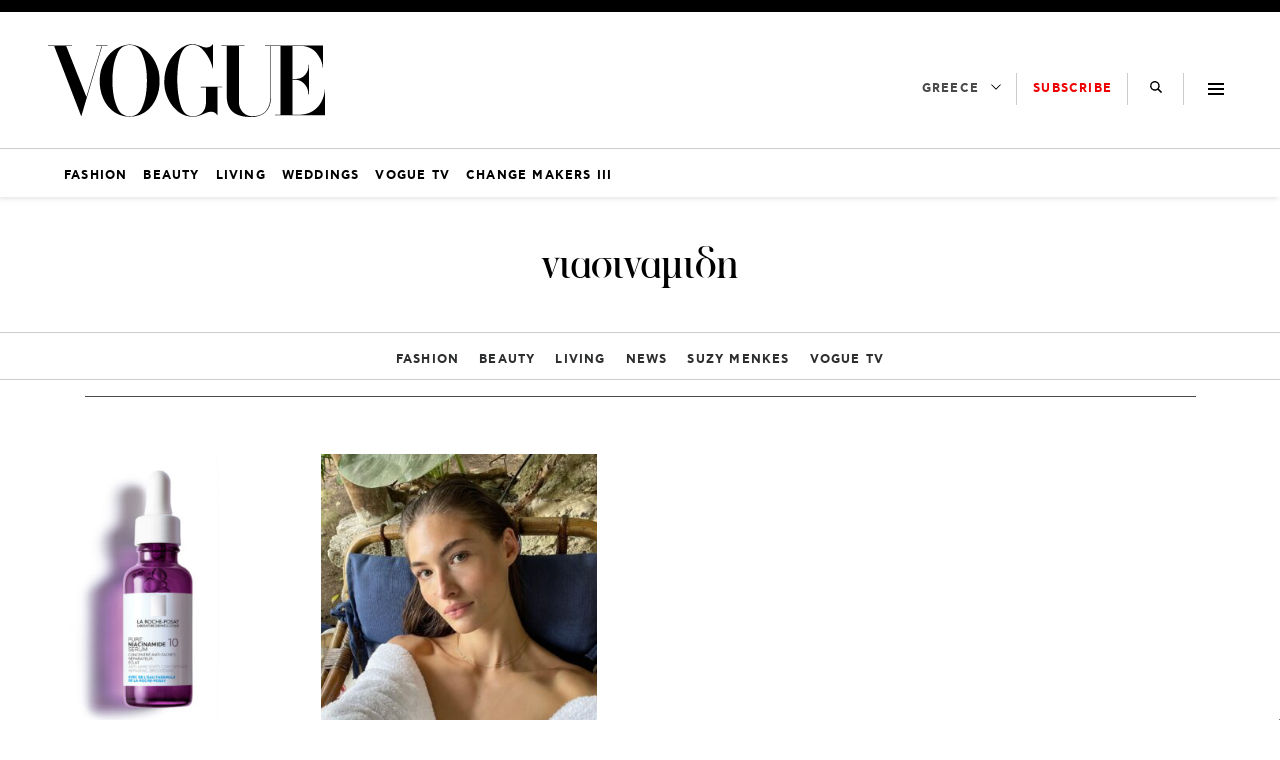

--- FILE ---
content_type: text/css
request_url: https://vogue.gr/wp-content/themes/nxcode/sass/css/archive.css?v=1769094907848
body_size: 5748
content:
body.category-horoscope .nx-article{text-align:center}body.category-horoscope .nx-article .media-content a p:after{left:0 !important;right:0 !important;width:100% !important}.archive .by-wrapper{font-size:12px;line-height:1.2rem}@media(max-width: 768px){.single .read-more-wrapper .card .card-image,.archive main#primary .card .card-image,.home .home-block .card:not(.card.dark):not(.card.big-article) .card-image{width:29%}.single .read-more-wrapper .card.pb-4,.archive main#primary .card.pb-4,.home .home-block .card:not(.card.dark):not(.card.big-article).pb-4{padding-bottom:1.5rem !important}.single .read-more-wrapper .card .card-content,.archive main#primary .card .card-content,.home .home-block .card:not(.card.dark):not(.card.big-article) .card-content{width:71%;padding:0 0 0 1rem !important}.single .read-more-wrapper .card .card-content .author,.single .read-more-wrapper .card .card-content .date,.archive main#primary .card .card-content .author,.archive main#primary .card .card-content .date,.home .home-block .card:not(.card.dark):not(.card.big-article) .card-content .author,.home .home-block .card:not(.card.dark):not(.card.big-article) .card-content .date{margin-bottom:0 !important;font-size:12px !important;line-height:20px}.single .read-more-wrapper .card .card-content .title:after,.archive main#primary .card .card-content .title:after,.home .home-block .card:not(.card.dark):not(.card.big-article) .card-content .title:after{bottom:-8px}.single .read-more-wrapper .card .card-content .subtitle,.archive main#primary .card .card-content .subtitle,.home .home-block .card:not(.card.dark):not(.card.big-article) .card-content .subtitle{margin-bottom:.4rem !important}.single .read-more-wrapper .card .card-content .date,.archive main#primary .card .card-content .date,.home .home-block .card:not(.card.dark):not(.card.big-article) .card-content .date{margin-top:0}.single .read-more-wrapper .card .card-content .nx-title,.archive main#primary .card .card-content .nx-title,.home .home-block .card:not(.card.dark):not(.card.big-article) .card-content .nx-title{padding-bottom:0;line-height:1.5rem;font-size:19px}.single .read-more-wrapper .card .card-content,.archive main#primary .card .card-content,.home .home-block .card:not(.card.dark):not(.card.big-article) .card-content{padding:0 0 0 1rem}.single .read-more-wrapper .card .card-content .author,.archive main#primary .card .card-content .author,.home .home-block .card:not(.card.dark):not(.card.big-article) .card-content .author{text-transform:uppercase;color:#000;margin-bottom:unset !important;font-family:"CFAstyStd-Book",helvetica,sans-serif;letter-spacing:.1em}}.single .read-more-wrapper .card .author{text-transform:uppercase;color:#000;margin-bottom:unset !important;font-family:"CFAstyStd-Book",helvetica,sans-serif;letter-spacing:.1em}.single .read-more-wrapper .card .media{margin-bottom:1rem}.single .read-more-wrapper .card .vcard{padding-bottom:.3rem;margin-bottom:0 !important;line-height:1rem}.single .read-more-wrapper .card .post-date{line-height:1rem;margin-bottom:2rem !important}@media(max-width: 768px){.home .home-block .card:not(.card.dark):not(.card.big-article){border-bottom:1px solid #000}}.single .post-header .post-meta .vcard{padding-bottom:.3rem;margin-bottom:0 !important;line-height:1rem}.single .post-header .post-meta .post-date{line-height:1rem;margin-bottom:2rem !important}.archive main#primary{padding-left:.75rem;padding-right:.75rem}@media(max-width: 768px){.home .home-block .card:not(.card.dark):not(.card.big-article){padding-bottom:1.5rem !important}}@media(max-width: 768px){.archive main#primary .card .card-content .nx-title,.home .home-block .card:not(.card.dark):not(.card.big-article) .card-content .nx-title{line-height:1.7rem !important;font-size:21px !important}}@media(max-width: 768px){.home .card.square:not(.gallery):not(.video) .card-image .image{padding-bottom:150%;overflow:hidden}}.card{height:100%;border-radius:0;box-shadow:none;background-color:#fff;width:100%;display:flex;align-items:center;justify-content:center;align-items:flex-start}@media(max-width: 768px){.card .by-wrapper{font-size:12px !important;line-height:1.2rem !important;margin-top:10px}.card .title{padding-bottom:.3rem !important}}.card .card-image{width:29%}.card .card-image .image{padding-bottom:150%;overflow:hidden}.card .card-content{width:71%;padding:0 0 0 1rem}.card .card-content .media-content{overflow-x:unset;width:100%}.card .card-content .media-content .card-category-meta{display:flex;flex-wrap:wrap}.card .card-content .media-content .card-category-meta a:not(:last-child){margin-right:5px}.card .card-content .media-content .card-category-meta a:not(:last-child):after{content:","}.card .card-content .subtitle{text-transform:uppercase;font-size:12px;color:#000;margin-bottom:.75rem !important;font-family:"CFAstyStd-Book",sans-serif;letter-spacing:.1em}.card .card-content .title:hover,.card .card-content .title:visited,.card .card-content .title:focus{color:#000}.card .card-content .title{color:#000;font-weight:400;position:relative;padding-bottom:.8rem;font-family:"FLBaskerville-Roman",sans-serif;font-size:26px}.card .card-content .title:after{content:"";position:absolute;width:80px;height:1px;bottom:0;left:0;background-color:#b89a6a}.card .card-content .by-wrapper{padding-top:.75rem;display:flex;line-height:1.2rem;flex-direction:column;justify-content:flex-start;font-family:"CFAstyStd-Book",sans-serif;font-size:12px}.card .card-content .by-wrapper .date{text-transform:uppercase;color:#6c6e70;margin-top:.2rem}.card.square .card-image .image,.card.dark .card-image .image{padding-bottom:100%;overflow:hidden}.card.gallery .card-image:after{content:"";position:absolute;background-image:url("data:image/svg+xml,%3Csvg class='icon icon-gallery' focusable='false' viewBox='0 0 32 32' width='32' height='32' xmlns='http://www.w3.org/2000/svg'%3E%3Ctitle%3EGallery%3C/title%3E%3Cpath d='M22 9v3h2v11H11v-3H8V9h14zm-2 2H10v7h1v-6h9v-1zm2 10v-7h-9v7h9z' fill-rule='evenodd'%3E%3C/path%3E%3C/svg%3E");background-size:50px;background-repeat:no-repeat;background-position:center;width:50px;height:50px;bottom:8px;left:8px;background-color:rgba(255,255,255,.85);border-radius:50%}.card.video .card-image:after{content:"";position:absolute;background-image:url("data:image/svg+xml,%3Csvg class='icon icon-play' focusable='false' viewBox='0 0 32 32' width='32' height='32' xmlns='http://www.w3.org/2000/svg'%3E%3Ctitle%3EPlay%3C/title%3E%3Cpath d='M11 8l14 8-14 8z' fill-rule='evenodd'%3E%3C/path%3E%3C/svg%3E");background-size:50px;background-repeat:no-repeat;background-position:center;width:50px;height:50px;bottom:8px;left:8px;background-color:rgba(255,255,255,.85);border-radius:50%}.card.dark:before{content:"";position:absolute;bottom:0;left:0;background:rgba(0,0,0,0) linear-gradient(to bottom, rgba(0, 0, 0, 0), #000000c4 100%) repeat scroll 0 0;width:calc(100% + 1.5rem);margin:0 -0.75rem;height:70%;opacity:1;z-index:1;transition:all .3s ease-out;-webkit-transition:all .3s ease-out;-moz-transition:all .3s ease-in-out;-o-transition:all .3s ease-in-out}@media screen and (min-width: 769px){.card.dark:before{background:rgba(0,0,0,0) linear-gradient(to bottom, rgba(0, 0, 0, 0), #000000 100%) repeat scroll 0 0;height:25%}}.card.dark:hover:before{opacity:0}.card.dark .media-content .card-category-meta{justify-content:center}.card.dark .subtitle{color:#fff}.card.dark .card-image{width:calc(100% + 1.5rem);margin:0 -0.75rem}.card.dark .card-content{z-index:2;position:absolute;bottom:0;padding:1rem 1rem 2rem;text-align:center;width:100%}.card.dark .card-content .title{color:#fff;font-size:32px;line-height:36px}.card.dark .card-content .title:after{display:none}.card.dark .card-content .by-wrapper{font-size:14px}.card.dark .card-content .by-wrapper .date{color:#fff;margin-top:.5rem}.card.dark .card-content a{color:#fff}.card.big-article{flex-wrap:wrap}.card.big-article .card-image{width:calc(100% + 1.5rem);margin:0 -0.75rem}.card.big-article .card-image .image{padding-bottom:100%;overflow:hidden}.card.big-article .card-content{width:100%;padding:1rem 0 0 0}.card.big-article .card-content .title{font-size:38px;line-height:42px}.card.big-article .card-content .by-wrapper{font-size:12px}.card.big-article .card-content .by-wrapper .date{margin-top:.2rem}@media screen and (min-width: 769px){.card{flex-direction:column}.card .card-image{width:100%}.card .card-image .image{padding-bottom:150%}.card .card-content{width:100%;padding:1rem 0 2rem;flex:1}.card.square .card-image .image{padding-bottom:100%}.card.dark .card-image .image{padding-bottom:56.25%}.card.big-article .card-image .image{padding-bottom:56.25%;overflow:hidden}}@media screen and (min-width: 1024px){.card.dark .card-image{width:100%;margin:0}.card.dark .card-image .image{padding-bottom:150%}.card.dark .card-content .title{font-size:40px}.card.dark:before{width:100%;margin:0}.card.big-article .card-image{width:100%;margin:0}.card.big-article .card-image .image{padding-bottom:56.25%;overflow:hidden}.card.big-article .card-content .title{font-size:50px;line-height:54px}}.is-nx-smart-height{overflow-y:initial}.is-nx-smart-height .tab-content{overflow-y:auto;max-height:calc(100% - 36px);scrollbar-color:#6c6e70 #6c6e70;scrollbar-width:thin;scrollbar-face-color:#0f1f39;scrollbar-base-color:#0f1f39;scrollbar-track-color:#6c6e70;scrollbar-arrow-color:#6c6e70}.is-nx-smart-height .tab-content::-webkit-scrollbar{width:5px;background-color:#6c6e70}.is-nx-smart-height .tab-content::-webkit-scrollbar-track,.is-nx-smart-height .tab-content::-webkit-scrollbar-thumb{opacity:0}.is-nx-smart-height section{display:none}.is-nx-smart-height section.is-active{display:block}.nx-roh,.nx-dhmofilh{padding:0 1.3rem}.nx-roh__list,.nx-dhmofilh__list{list-style:none}.nx-dhmofilh__item,.nx-roh__item{padding-bottom:1rem;padding-left:11.5px}.nx-roh__item{border-left:2px dashed #fff}.nx-roh__item:nth-child(n+6){display:none}.nx-roh__list__container{margin-top:1rem}.nx-roh__item__wrapper,.nx-dhmofilh__item__wrapper{position:relative}.nx-roh__item__wrapper>div,.nx-dhmofilh__item__wrapper>div{display:flex;flex-direction:row-reverse;justify-content:flex-end;align-items:center;font-size:14px}.nx-roh__item__wrapper>div .nx_feed_category,.nx-dhmofilh__item__wrapper>div .nx_feed_category{margin-right:20px;font-weight:bold}.nx-roh__item__wrapper>a,.nx-dhmofilh__item__wrapper>a{display:-webkit-box;-webkit-line-clamp:4;overflow:hidden;-webkit-box-orient:vertical;color:#000;font-weight:400;text-decoration:none;font-size:18px;line-height:initial}.nx-roh__item__wrapper:before{content:"";background-color:#000;position:absolute;width:16px;height:16px;border-radius:50%;left:-21px;top:30px}.nx-roh__item__wrapper:after{content:">";position:absolute;color:#000;line-height:16px;font-size:14px;left:-17px;top:29px}.nx-dhmofilh__item{position:relative;border-bottom:2px dashed #000;padding-top:1rem;padding-left:20px}.nx-dhmofilh__item:before{content:attr(data-before);position:absolute;top:calc(1rem - 10px);left:0;font-size:29px;font-weight:900;font-family:"Averta",sans-serif}.is-nx-smart-height:hover .tab-content::-webkit-scrollbar-track{-webkit-box-shadow:inset 0 0 6px #6c6e70;border-radius:10px;opacity:1}.is-nx-smart-height:hover .tab-content::-webkit-scrollbar-thumb{-webkit-box-shadow:inset 0 0 6px #0f1f39;border-radius:15px;opacity:1}.roh-column .tabs.is-toggle ul li{width:50%;border-radius:0 !important}.roh-column .tabs.is-toggle ul li.is-active span{background-color:#6c6e70 !important;color:#000}.roh-column .tabs.is-toggle ul li span{color:#fff;width:100%;display:block;text-align:center;padding:6px 0 4px;border:none #6c6e70;cursor:pointer;font-weight:600}.roh-column .tabs.is-toggle ul li+li{margin-left:0}@media screen and (min-width: 1024px){.roh-column{max-width:350px !important}.nx-roh__item:nth-child(n+6){display:list-item}.is-nx-smart-height{overflow-y:hidden}}@media(max-width: 768px){.archive .ad-split-container.ad-chunk-container{margin:1.5rem auto !important}}.is-sticky{position:sticky;top:20px;transition:top 500ms ease 0s}.has-sticky-header .is-sticky{top:165px}.nx-banner-wrapper.nx-has-ad .nxAds{position:relative;padding-top:25px;padding-bottom:25px;background:#f2f2f2}.nx-banner-wrapper.nx-has-ad .nxAds:before{content:"ΔΙΑΦΗΜΙΣΗ";font-family:"CFAstyStd-Book",sans-serif;font-size:10px;line-height:10px;POSITION:ABSOLUTE;top:8px;left:50%;transform:translateX(-50%);color:#727272}.ad-split-container{background:#f2f2f2;height:1px;margin-top:-1px;text-align:center}.ad-split-container .ad-label{margin:20px auto 0 auto;position:relative;display:inline-block;text-transform:uppercase;font-size:12px;letter-spacing:.166667em;line-break:auto;line-height:1.33333em;font-family:"CFAstyStd-Book",helvetica,sans-serif}.ad-split-container.nx-has-ad-label .nx-banner-wrapper.nx-has-ad{padding:10px 0 20px 0 !important}.entry-content .nx-banner-wrapper.nx-has-ad{margin:0 auto 1rem !important}.nx-banner-wrapper{transition:all .3s ease-out;-webkit-transition:all .3s ease-out;-moz-transition:all .3s ease-in-out;-o-transition:all .3s ease-in-out}.nx-banner-wrapper.nx-has-ad{margin:0 auto !important}.nx-banner-wrapper.nx-has-ad.nx-ad-1000x250-Top_wrapper{padding:20px 0 !important}.nx-banner-wrapper.nx-has-ad:not(.nx-home-side){text-align:center;background:none}.nx-h-auto{height:auto;margin-top:unset}.gAdCentered{clear:both;width:100%;text-align:center}.ad-block,.nx-banner-wrapper:not(.widget_text):not(.nx-placeholder-ad){display:block;width:100%}div.widget_nx_ads_widget .nx-has-ad{padding:15px 0 0 0}a#qc-cmp2-persistent-link{color:#fff;background-color:#295264}.nxTransition{transition:all .5s ease-in}.nx-bill-stick{top:38px;transition:all .5s ease-in}.nx-bill-stick-logged-in{top:70px}.nx-bill-stick-logged-in,.nx-bill-stick{height:300px;position:fixed;z-index:98;border:0;left:0}.nx-bill-white{max-width:1366px;background:#fff}.nx-box-bill-shadow{-webkit-box-shadow:0 0 20px 0 #295264;-moz-box-shadow:0 0 20px 0 #295264;box-shadow:0 0 20px 0 #295264}.nxAds iframe{background:#fff}.nx-placeholder-ad{background:#f9f9f9 !important;min-height:600px;width:300px;height:600px}@media(min-width: 992px){.nx-ads-mis-relative{background:#f7f7f7;position:relative;overflow:initial}.nx-ads-mis{position:-webkit-sticky;position:sticky;top:38px;background:0 0;margin:0 auto !important}.mobile_only{display:none !important}}@media(max-width: 991px){.desktop_only{display:none !important}.gAdLeft{float:none !important;width:100%;display:inline-block;text-align:center;margin:5px auto 1.75em auto !important}}.gAdNoMargin{margin:0 auto !important}.gAdNoTopMargin{margin-top:0 !important}.hero-first-container{margin-top:-2.75rem;position:relative;z-index:1}.hero-first-container .hero-first .hero-first-inner{background-color:#fff;position:relative;padding:1.25rem;width:auto;margin:0 0 0 1.25rem}.hero-first-container .hero-first .hero-first-inner .hero_title{font-family:"Averta-Bold",sans-serif;color:#0f1f39;font-size:1.7rem !important;line-height:1.3}.hero-first-container .hero-first .hero-first-inner .hero_lead{font-family:"Averta",sans-serif}.hero-first-container .hero-first .hero-first-inner .hero_title:hover,.hero-first-container .hero-first .hero-first-inner .hero_title:visited,.hero-first-container .hero-first .hero-first-inner .hero_title:focus{color:#000}.hero-first-container .hero-first:before{content:"";position:absolute;left:.75rem;bottom:-0.5rem;width:calc(100% - 1.5rem);height:calc(100% - 1.5rem)}.hero-first-container .hero-second{height:100%}.hero-first-container .hero-second .hero-second-inner{height:100%;display:flex}.hero-first-container .hero-second .image{overflow:hidden}@media screen and (min-width: 1024px){.hero-first-container{margin-top:0}.hero-first-container .hero-first{bottom:.75rem;left:2rem;position:absolute}.hero-first-container .hero-first .hero-first-inner{padding:2rem;margin:0;width:140%}.hero-first-container .hero-first .hero-first-inner .hero_title{font-size:34px !important;line-height:38px}.hero-first-container .hero-first .hero-first-inner .hero_lead{margin:20px auto;font-size:20px;line-height:1.6rem}.hero-first-container .hero-first:before{width:140%;left:-1.25rem;bottom:-1.25rem;height:100%}}@media screen and (min-width: 1216px){.hero-first-container .hero-first{bottom:60px}}.page_nav_outer{position:relative;display:flex;justify-content:center;align-items:center}.page_nav_outer:before{content:"";height:2px;width:100%;position:absolute;background-color:#000;z-index:0}.page_nav_outer .page_nav{display:inline-flex;padding:.75rem;justify-content:center;background-color:#fff;z-index:1}.page_nav_outer .page_nav .page-numbers{background-color:#f5f5f5;color:#000;width:40px;height:40px;border-radius:50%;text-decoration:none;display:flex;font-size:16px;line-height:20px;font-weight:700;margin:0 5px;align-items:center;justify-content:center}.page_nav_outer .page_nav .page-numbers:not(.dots):hover{background:#000;color:#fff;text-decoration:none}.page_nav_outer .page_nav .page-numbers.dots{cursor:default}.page_nav_outer .page_nav .current{background:#000;color:#fff;cursor:default}.page_nav_outer.orange-before:before,.page_nav_outer.orange-before .page_nav .page-numbers.current,.page_nav_outer.orange-before .page_nav .page-numbers:not(.dots):hover{background-color:#ff733e !important}.page_nav_outer.primary-before:before,.page_nav_outer.primary-before .page_nav .page-numbers.current,.page_nav_outer.primary-before .page_nav .page-numbers:not(.dots):hover{background-color:#000 !important}.page_nav_outer.green-before:before,.page_nav_outer.green-before .page_nav .page-numbers.current,.page_nav_outer.green-before .page_nav .page-numbers:not(.dots):hover{background-color:#8ed563 !important}.page_nav_outer.yellow-before:before,.page_nav_outer.yellow-before .page_nav .page-numbers.current,.page_nav_outer.yellow-before .page_nav .page-numbers:not(.dots):hover{background-color:#e5c93e !important}.page_nav_outer.cyan-before:before,.page_nav_outer.cyan-before .page_nav .page-numbers.current,.page_nav_outer.cyan-before .page_nav .page-numbers:not(.dots):hover{background-color:#77edd7 !important}.page_nav_outer.pink-before:before,.page_nav_outer.pink-before .page_nav .page-numbers.current,.page_nav_outer.pink-before .page_nav .page-numbers:not(.dots):hover{background-color:#ff92bc !important}.section-title-wrapper{position:relative;padding:0 1.5rem;margin:0}.section-title-wrapper h2{font-family:"FLBaskerville-Roman",sans-serif;display:inline-block;color:#000;font-size:35px;line-height:40px;position:relative;padding-top:9px}.section-title-wrapper h2:before{content:"";position:absolute;top:0;left:0;width:100%;height:9px;background-color:#000}.section-title-wrapper span{margin-left:auto;font-size:14px;font-weight:600}.section-title-wrapper:after{content:"";position:absolute;bottom:0;right:1.5rem;height:2px;width:calc(100% - 3rem)}@media screen and (min-width: 1024px){.home .section-title-wrapper,.category-plus .section-title-wrapper{margin:0 0 0 -0.75rem}.section-title-wrapper{margin:0 1.5rem}.section-title-wrapper h2{font-size:65px;line-height:70px;padding-top:8px}.section-title-wrapper span{font-size:18px}}.color-primary,.color-primary:before{color:#000 !important}.color-yellow,.color-yellow:before{color:#e5c93e !important}.color-green,.color-green:before{color:#8ed563 !important}.color-pink,.color-pink:before{color:#ff92bc !important}.color-dark,.color-dark:before{color:#0f1f39 !important}.color-cyan,.color-cyan:before{color:#77edd7 !important}.color-orange,.color-orange:before{color:#ff733e !important}.color-white,.color-white:before{color:#fff !important}.nx-orange-bg,.nx-orange-label:after{background-color:#ff733e}.nx-primary-bg,.nx-primary-label:after{background-color:#000}.nx-yellow-bg,.nx-yellow-label:after{background-color:#e5c93e}.nx-green-bg,.nx-green-label:after{background-color:#8ed563}.nx-pink-bg,.nx-pink-label:after{background-color:#ff92bc}.nx-dark-bg,.nx-dark-label:after{background-color:#0f1f39}.nx-gray-bg,.nx-gray-label:after{background-color:#6c6e70}.nx-light-gray-bg,.nx-light-gray-label:after{background-color:#f5f5f5}.nx-white-bg,.nx-white-label:after{background-color:#fff}.nx-black-bg,.nx-black-label:after{background-color:#000}.nx-cyan-bg,.nx-cyan-label:after{background-color:#77edd7}.section-title-wrapper.color-primary:after{background-color:#000}.section-title-wrapper.color-yellow:after{background-color:#e5c93e}.section-title-wrapper.color-green:after{background-color:#8ed563}.section-title-wrapper.color-pink:after{background-color:#ff92bc}.section-title-wrapper.color-dark:after{background-color:#0f1f39}.section-title-wrapper.color-cyan:after{background-color:#77edd7}.section-title-wrapper.color-orange:after{background-color:#ff733e}.primary-before:before{background-color:#000}.green-before:before{background-color:#8ed563}.orange-before:before{background-color:#ff733e}.yellow-before:before{background-color:#e5c93e}.pink-before:before{background-color:#ff92bc}.cyan-before:before{background-color:#77edd7}.dark-before:before{background-color:#0f1f39}h1,h2,h3,h4,h5,h6{color:#000}.nx-ad{text-align:center}.is-relative{position:relative}.two-line-text{display:-webkit-box;-webkit-line-clamp:2;overflow:hidden;-webkit-box-orient:vertical}.three-line-text{display:-webkit-box;-webkit-line-clamp:3;overflow:hidden;-webkit-box-orient:vertical}.medium_lead{font-size:16px;font-family:"Averta",sans-serif;font-weight:400;line-height:1.4rem}.nx-hypertitle{font-size:1rem;font-weight:bold}.image img{object-fit:cover;object-position:top center}.medium_title{font-size:20px;line-height:1.6rem;font-family:"FLBaskerville-Roman",sans-serif}.small-head-text{font-weight:700;font-stretch:condensed;font-style:normal;text-align:center;font-family:"Averta",sans-serif;font-size:18px;padding:0 10px;text-decoration:none !important}.box{border-radius:0;box-shadow:none}.h-auto{height:auto}.h-100{height:100%}.no-height{height:0 !important}.glightbox{cursor:pointer}.primary-border-top{border-top:1px solid #000}.nx-overflow-mob{overflow:hidden}.orange-border{border-color:#ff733e !important}.primary-border{border-color:#000 !important}.green-border{border-color:#8ed563 !important}.yellow-border{border-color:#e5c93e !important}.cyan-border{border-color:#77edd7 !important}.pink-border{border-color:#ff92bc !important}@media screen and (min-width: 769px){.is-nx-flex-column{display:flex;flex-direction:column}}@media screen and (min-width: 1024px){.nx-is-row-reverce-desk{flex-direction:row-reverse}.nx-overflow-mob{overflow:unset}.nx-stickyBottom-childDiv-desk{position:relative;display:flex;height:100%}.nx-stickyBottom-childDiv-desk>.sticky{align-self:flex-end;position:-webkit-sticky;position:sticky;bottom:0}.nx-stickyTop-childDiv-desk{position:relative;display:flex;height:100%}.nx-stickyTop-childDiv-desk>.sticky{align-self:flex-start;position:-webkit-sticky;position:sticky;top:10px}.nx-stickyTop-childDiv-desk>.nx-banner-wrapper{position:-webkit-sticky;position:sticky;top:10px}.nx-stickyTop-childDiv-desk.nx-display-block{display:block}.card .image,.hero-second .image{overflow:hidden}.card img,.hero-second img{transition:transform .3s ease-in-out;-webkit-transition:transform .3s ease-in-out;-moz-transition:transform .3s ease-in-out;-ms-transition:transform .3s ease-in-out;-o-transition:transform .3s ease-in-out}}@media screen and (max-width: 768px){.nx-no-pb-mob{padding-bottom:0 !important}.nx-no-py-mob{padding-bottom:0 !important;padding-top:0 !important}.nx-no-pt-mob{padding-top:0 !important}.nx-no-mt-mob{margin-top:0 !important}.nx-no-mb-mob{margin-bottom:0 !important}.nx-pb-mob{padding-bottom:3rem !important}.nx-reverse-column-mob{flex-direction:column-reverse}.nx-no-lead-mob .card .card-content .content.medium_lead{display:none}.nx-no-lead-mob .card .card-content .media{margin-bottom:0}}svg.social-icon:hover{border:1px solid #e00}svg.social-icon:hover path{fill:#e00 !important}a:hover{color:#e00;text-decoration:underline;transition:color 200ms ease 0s}.left-gradient,.right-gradient{position:absolute;top:0;bottom:0;height:100%}.right-gradient{right:0}.left-gradient{left:0}.viral .viral-slider{padding-top:1.5rem;padding-bottom:3rem}.viral .viral-slider .splide__slide{padding:0 12px}.viral .viral-slider .medium_title{font-size:32px !important;font-family:"Averta-Bold",sans-serif;line-height:36px}.viral .viral-slider .medium_lead{font-size:20px;font-family:"Averta",sans-serif;font-weight:400;line-height:1.7rem}.viral .viral-slider .splide__arrow{background:#fff;width:3em;opacity:.4 !important;height:3em}.viral .viral-slider .splide__arrow--next{right:2em !important}.viral .viral-slider .splide__arrow--prev{left:2em !important}.viral .viral-slider .splide__pagination{display:none}.viral picture.lazy{position:absolute;width:100%;height:100%}.photo-gallery .splide__arrow{background:#fff;width:3em;opacity:.4 !important;height:3em}.photo-gallery .splide__arrow--next{right:2em !important}.photo-gallery .splide__arrow--prev{left:2em !important}.nx-dark-bg .left-gradient{background-image:linear-gradient(to right, #0f1f39 10%, rgba(0, 0, 0, 0) 100%)}.nx-dark-bg .right-gradient{background-image:linear-gradient(to left, #0f1f39 10%, rgba(0, 0, 0, 0) 100%)}@media(min-width: 769px){.left-gradient,.right-gradient{width:185px}}@media(min-width: 1024px){.left-gradient,.right-gradient{width:215px}}img{height:auto;max-width:100%}.card figure.image{height:0;position:relative}.card figure.image img{position:absolute;width:100%;height:100%;min-height:0;border-top-left-radius:0 !important;border-top-right-radius:0 !important;border-bottom-right-radius:0 !important;border-bottom-left-radius:0 !important}.nx-hypertitle{font-size:1rem;font-weight:bold}.nx-single-top-content{position:relative;margin-top:-2.75rem}.hero-first .hero-first-inner{background-color:#fff;position:relative;padding:2rem;width:100%}.hero-first .hero-first-inner .hero_title{color:#0f1f39}.hero-first .hero-first-inner .hero_title:hover,.hero-first .hero-first-inner .hero_title:visited,.hero-first .hero-first-inner .hero_title:focus{color:#000}.hero-first:before{content:"";position:absolute;left:-1rem;bottom:-1rem;width:calc(100% - 1rem);height:calc(100% - 1rem)}.nx-stickyTop-roh-inner{position:-webkit-sticky;position:sticky;top:10px}.archive main.main-container:first-of-type{margin-top:45px}.archive main.main-container:not(:last-of-type){padding-bottom:0 !important;padding-top:.75rem !important}.archive-menu{margin-bottom:1rem}.archive-menu ul::-webkit-scrollbar{display:none}.archive-menu ul{-ms-overflow-style:none;scrollbar-width:none;display:flex;justify-content:center;overflow-x:auto;border-top:1px solid #caccce;border-bottom:1px solid #caccce;padding:0 1rem}.archive-menu ul li{white-space:nowrap;margin-left:10px;margin-right:10px;text-transform:uppercase;padding:1rem 0}.archive-menu ul li a{font-size:12px;font-weight:700;color:#2d2e2f}.archive-menu ul li a[aria-current=page]{color:#e00;padding:1rem 0;border-bottom:4px solid red}.archive-menu ul li a:not(a[aria-current=page]){border-bottom:4px solid #ff000000}.archive-menu .menu-item{display:flex;position:relative;flex-shrink:0;-webkit-box-align:center;align-items:center;font-family:"CFAstyStd-Bold",helvetica,sans-serif;font-size:12px;font-weight:900;text-transform:uppercase;line-height:1em;letter-spacing:.1em;padding:.5rem 0 0 !important}.archive-menu .menu-item a{padding:.8rem 0 !important}.archive-menu .menu-item a.main-menu-item[aria-current=menu]{padding:.7rem 0 !important}@media(max-width: 768px){body.archive .pl-0{padding:0 !important}body.archive .nx-chunk.p-2{padding:0 !important}}body.author main#primary{margin-top:0}@media(max-width: 768px){body.author .archive-header{padding:4rem 1rem !important;overflow:hidden !important;line-break:auto;line-height:1.25em}}@media(max-width: 768px){body.author .archive-header .archive-title{font-style:normal;letter-spacing:normal;line-break:auto;line-height:1.25em;overflow-wrap:break-word;max-width:100% !important;font-size:8.5vw !important}}.archive-header{font-family:"FLBaskerville-Roman",Georgia,sans-serif;text-align:center;flex-direction:column;padding:2.5rem 1rem !important}@media(max-width: 768px){.archive-header{padding:4rem 1rem !important;overflow:hidden !important;line-break:auto;line-height:1.25em}}.archive-header .category-description-wrapper{position:relative}.archive-header .category-description-wrapper .category-description-more{text-align:center;text-decoration:none;cursor:pointer;appearance:none;min-width:10rem;display:flex;-webkit-box-align:center;align-items:center;-webkit-box-pack:center;justify-content:center;padding:0 1rem;min-height:0;height:50px;transition-property:color,background,border;transition-duration:200ms;transition-timing-function:ease-in;color:#000;background-color:transparent;text-transform:uppercase;font-family:"CFAstyStd-Bold",helvetica,sans-serif;font-feature-settings:normal;font-style:normal;letter-spacing:.1em;line-break:auto;line-height:1.33333em;font-size:11px;font-weight:700;overflow-wrap:normal;position:absolute !important;margin-left:auto !important;margin-right:auto !important;left:0;right:0;bottom:-39px}@media(max-width: 768px){.archive-header .category-description-wrapper .category-description-more{bottom:-45px !important}}.archive-header .category-description-wrapper .category-description-more .category-description-more-label{font-variant-ligatures:none;padding:.5rem 0}.archive-header .category-description-wrapper .category-description-more .category-description-more-icon-container{padding-left:.5rem;padding-right:0px;cursor:pointer}.archive-header .category-description-wrapper .category-description-more .category-description-more-icon-container svg{width:16px;height:16px;margin-top:-2px !important}.archive-header .category-description-wrapper .category-description-more .category-description-more-icon-container svg.category-description-more-icon{transform:rotate(90deg)}.archive-header .category-description-wrapper .category-description-more .category-description-more-icon-container svg.category-description-no-more-icon{transform:rotate(270deg)}.archive-header .archive-title{display:inline-block;font-size:48px;line-height:1.16667em}.archive-header .category-description-wrapper{padding:0 20%}@media(max-width: 768px){.archive-header .category-description-wrapper{padding:0 5%}}.archive-header .category-description-wrapper .category-description{line-height:1.7em;text-overflow:ellipsis;padding:1rem 1.5rem 0px}.archive-header .category-description-wrapper .category-description p{text-transform:none;font-family:"CFAstyStd-Book",helvetica,sans-serif;font-feature-settings:normal;font-style:normal;letter-spacing:normal;line-break:auto;line-height:1.5em;font-size:16px;font-weight:300;overflow-wrap:normal;color:#4c4d4e}.archive-header .category-description-wrapper .category-description-more.open svg.category-description-more-icon{display:none}.archive-header .category-description-wrapper .category-description-more.open svg.category-description-no-more-icon{display:block}.archive-header .category-description-wrapper .category-description-more .category-description-more-icon{display:block}.archive-header .category-description-wrapper .category-description-more .category-description-no-more-icon{display:none}.archive-header .category-description-wrapper .category-description-more .category-description-more-label{outline:none}.archive-header .category-description-wrapper .category-description-more .category-description-more-label:focus,.archive-header .category-description-wrapper .category-description-more .category-description-more-label:hover{color:#e00;transition:color 200ms ease 0s}.archive-pagination{text-align:center;margin-bottom:30px}.archive .view-more a{background:#e00;color:#fff;padding:13px 32px;font-family:"CFAstyStd-Bold",helvetica,sans-serif;display:inline-block;transition:all .5s;text-transform:uppercase;font-feature-settings:normal;font-style:normal;letter-spacing:.166667em;line-break:auto;line-height:1.33333em;font-size:12px;font-weight:800;overflow-wrap:normal}.archive .view-more a:hover{background-color:#2d2e2f}.archive .view-more a:focus{background-color:#2d2e2f;opacity:.75}.archive .menu-border-top{border-top:1px solid;width:calc(100% - 41px);margin-left:auto;margin-right:auto}@media(max-width: 768px){.archive-menu ul{overflow-x:auto;display:-webkit-box !important}}@media(max-width: 425px){.card .title{font-size:18px}.card{border-bottom:1px solid #000;padding-bottom:1rem}}.archive .nx-banner-wrapper,.archive .nx-sidebar-column section{transition:all .3s ease-out;-webkit-transition:all .3s ease-out;-moz-transition:all .3s ease-in-out;-o-transition:all .3s ease-in-out}.archive.has-sticky-header .nx-chunk .nx-sidebar-column .tile section .nx-banner-wrapper{top:160px}.archive.has-sticky-header .nx-chunk .nx-sidebar-column .tile section:not(.is-chunk-child section){top:160px}.archive .nx-chunk{padding-bottom:0 !important;padding-top:0 !important}.archive .nx-chunk .nx-sidebar-column .tile .is-chunk-child section{height:50%}.archive .nx-chunk .nx-sidebar-column .tile .is-chunk-child section:only-child{height:100%}.archive .nx-chunk .nx-sidebar-column .tile section .nx-banner-wrapper{position:sticky;top:20px}.archive .nx-chunk .nx-sidebar-column .tile section:not(:last-child) .nx-banner-wrapper,.archive .nx-chunk .nx-sidebar-column .tile section:not(:last-child) .widget>div{padding-bottom:20px}.archive .nx-chunk .nx-sidebar-column .tile section:not(.is-chunk-child section){position:sticky;top:20px}.archive .nx-chunk .nx-sidebar-column .tile section:not(.is-chunk-child section):not(:nth-child(1)){padding-top:20px}/*# sourceMappingURL=archive.css.map */
